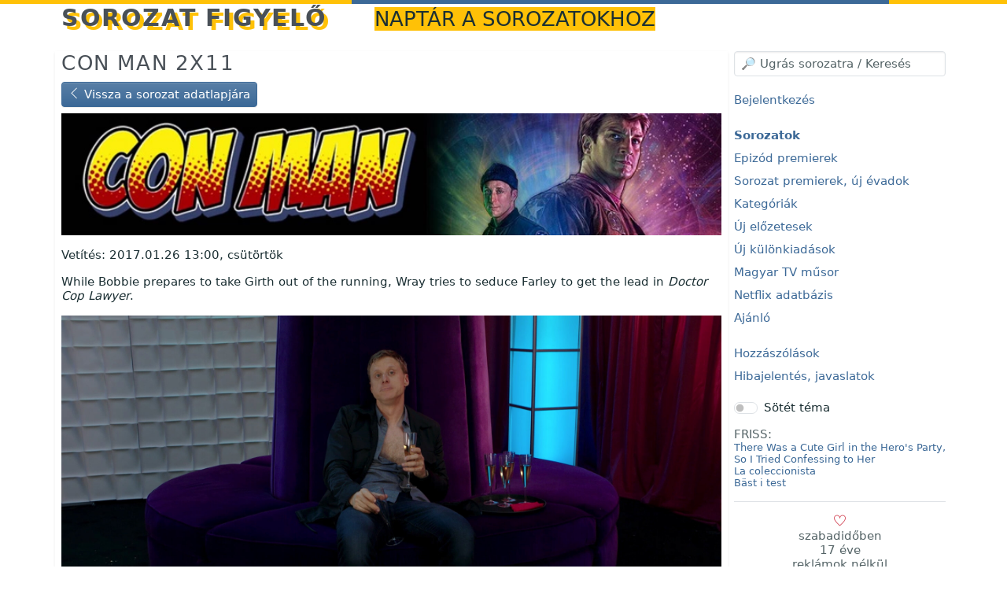

--- FILE ---
content_type: application/javascript; charset=utf-8
request_url: https://sorfi.org/js/sorfi.js?20
body_size: 8966
content:
/*
 * Sorozat figyelő 10 | https://sorfi.org
 * (c) 2009-2022 Bence VÁNKOS | https://resist.hu
 */

/**
 * Config HTMX and _hyperscript
 */
htmx.config.defaultSettleDelay = 0;
htmx.config.historyEnabled = false;

/**
 * Ajax header extension of HTMX
 * Backend can recognise AJAX requests this way.
 * https://htmx.org/extensions/ajax-header/
 */
htmx.defineExtension("ajax-header", {
    onEvent: function (name, evt) {
        if (name === "htmx:configRequest") {
            evt.detail.headers["X-Requested-With"] = "XMLHttpRequest";
        }
    }
});

if ('serviceWorker' in navigator) {
  window.addEventListener('load', function() {
    navigator.serviceWorker.register('/js/service-worker.js');
  });
}


/**
 * AJAX/HTMX error handling via toast
 */
htmx.on("htmx:responseError", function (event) {
    const xhr = event.detail.xhr;
    const response = JSON.parse(xhr.response);

    console.log("XHR: " + xhr.status + " - " + xhr.statusText);
    console.log("Response error text: " + response.text);

    toast(response.text, "error");
});

htmx.on("htmx:afterRequest", function (event) {
    cleanTooltips();
});

/**
 * Initialize tooltips
 */
window.addEventListener("load", () => {
    initializeTooltips();
});

function initializeTooltips() {
    const tooltipTriggerList = [].slice.call(document.querySelectorAll('[data-bs-toggle="tooltip"]'));
    const tooltipList = tooltipTriggerList.map(function (tooltipTriggerEl) {
        return new bootstrap.Tooltip(tooltipTriggerEl, {animation: false});
    });
}

/**
 * Removes junk tooltips that have no parent DOM anymore
 */
function cleanTooltips() {
    const tooltips = document.querySelectorAll('[role="tooltip"]');
    tooltips.forEach(function (element) {
        element.remove();
    });
}

/**
 * Toast helper of https://github.com/caroso1222/notyf
 * @param {string} message
 * @param {string} type "success" or "error"
 */
function toast(message, type) {
    const options = {
        duration: 4000,
        ripple: false,
        dismissible: true,
        position: {
            x: "center",
            y: "top",
        },
        types: [
            {
                type: "error",
                background: "#d44d5c",
            },
            {
                type: "success",
                background: "#02c39a",
            },
        ]
    };

    const notyf = new Notyf(options);

    if (type === "success") {
        notyf.success(message);
    } else {
        notyf.error(message);
    }
}

/**
 * Autocomplete for programme titles
 * Powered by https://tarekraafat.github.io/autoComplete.js
 * @type {HTMLElement}
 */
function initTypeahead(apiEndpoint, importEndpoint, programmeEndpointPrefix, inputId, lastIndex=-1) {

    const inputElement = document.getElementById(inputId);

    const autoCompleteJS = new autoComplete({
        name: inputId,
        selector: () => {
            return inputElement;
        },
        searchEngine: "strict",
        threshold: 2,
        data: {
            // removed src property for dynamic data loading
            keys: ["title"], // see API
            cache: true,
        },
        placeHolder: "🔎︎ Ugrás sorozatra / Keresés",
        resultsList: {
            element: (list, data) => {
                const info = document.createElement("p");
                if (data.results.length > 0) {
                    info.innerHTML = `<small class="float-end text-muted">${data.results.length}/${data.matches.length}</small>`;
                } else {
                    info.innerHTML = `<small class="float-end text-muted">Nincs találat</small>`;
                }
                info.insertAdjacentHTML("beforeend", `<a href="${importEndpoint}search/${inputElement.value}" class="ps-2"><small>Új sorozat importálása</small></a>`);
                list.prepend(info);
            },
            noResults: true,
            maxResults: 15,
            tabSelect: true
        },
        resultItem: {
            element: (item, data) => {
                // Modify results item content
                item.innerHTML = `<a class="" href="${programmeEndpointPrefix}${data.value.name}">${data.match}`;

                if (data.value.followed) {
                    item.insertAdjacentHTML("beforeend", `<span class="ti-check-box float-end text-success" role="img"></span>`);
                }

                if (data.value.archived) {
                    item.insertAdjacentHTML("beforeend", `<span class="ti-archive float-end text-success" role="img"></span>`);
                }

                if (data.value.alt !== null) {
                    item.insertAdjacentHTML("beforeend", `<small class="text-muted" style="display: flex;">${data.value.alt}</small>`);
                }

                item.insertAdjacentHTML("beforeend", `</a>`);

            },
            highlight: true
        },
        events: {
            input: {
                click: async () => {
                    if (!autoCompleteJS.data.store)
                        await loadJson();
                },
                focus: async () => {
                    if (!autoCompleteJS.data.store)
                        await loadJson();
                    else {
                        if (autoCompleteJS.input.value.length > 2) {
                            // TODO by Azim: ezt nem tudom átadni a keresőnek. A trim az inputon meg több kárt okoz mint hasznot
                            let clearText = autoCompleteJS.input.value.trim();
                            autoCompleteJS.start();
                        }
                    }
                }
            }
        }
    });

    //inputElement, apiEndpoint, lastIndex
    async function loadJson() {
        inputElement.setAttribute("placeholder", "Sorozatok betöltése...");
        inputElement.disabled = true;
        console.log(`preLoad ${apiEndpoint}?${lastIndex}`);
        try {
            autoCompleteJS.data.store = await (await fetch(`${apiEndpoint}?${lastIndex}`)).json();
            inputElement.setAttribute("placeholder", "🔎︎ Ugrás sorozatra / Keresés");
        } catch (error) {
            console.error('Adatbetöltési hiba:', error);
            inputElement.setAttribute("placeholder", "Adatbetöltési hiba");
        }
        inputElement.disabled = false;
        inputElement.focus();
    }

    autoCompleteJS.input.addEventListener("selection", function (event) {
        const feedback = event.detail;
        autoCompleteJS.input.blur();
        const selection = feedback.selection.value[feedback.selection.key]; // Prepare User's Selected Value
        document.querySelector(".selection").innerHTML = selection; // Render selected choice to selection div
        autoCompleteJS.input.value = selection; // Replace Input value with the selected value

        window.location.href = programmeEndpointPrefix + feedback.selection.value["name"]; // for selection without click on anchor tag in results
    });
}

/**
 * Play alert audio of subtitle check
 */
function playAudio() {
    let snd;
    if (window.HTMLAudioElement) {
        snd = new Audio('');
        if (snd.canPlayType('audio/ogg')) {
            snd = new Audio(base + 'sound/sorfi.ogg');
        } else if (snd.canPlayType('audio/mp3')) {
            snd = new Audio(base + 'sound/sorfi.mp3');
        }
        snd.play();
    } else {
        console.log('HTML5 Audio is not supported by your browser!');
    }
}

/**
 * Update reference time for subtitle checks.
 *  reftime is defined in layout template
 */
function updateReftime() {
    reftime = ((new Date()).getTime() / 1000).toFixed();
}

/**
 * Main event listener of episode markings post process
 */
window.addEventListener("load", () => {
    const markEventListener = htmx.on("following_mark", function (event) {
        let sourceElement = event.target;
        let action = sourceElement.getAttribute("data-action");
        let newAction = "";
        let episodeId = sourceElement.getAttribute("data-eid");
        let newTitle = "";

        if (action === 'w') {
            newAction = 'xw';
            newTitle = 'Megnézve - kattintásra visszavonva';
        }

        if (action === 'xw') {
            newAction = 'w';
            newTitle = 'Nincs megnézve - kattintásra megnézettnek jelölve';
        }

        if (action === 'd') {
            newAction = 'xd';
            newTitle = 'Letöltve - kattintásra visszavonva';
        }

        if (action === 'xd') {
            newAction = 'd';
            newTitle = 'Nincs letöltve - kattintásra letöltöttnek jelölve';
        }

        if (action === 's') {
            newAction = 'xs';
            newTitle = '';
        }

        if (action === 'xs') {
            newAction = 's';
            newTitle = '';
        }

        if (action === 'x') {
            newAction = 'xx';
            newTitle = 'Megnézve - kattintásra visszavonva';
        }

        if (action === 'xx') {
            newAction = 'x';
            newTitle = 'Nincs megnézve - kattintásra megnézettnek jelölve';
        }

        let targets = document.querySelectorAll(".c-" + newAction + "-" + episodeId);

        // Switch action
        targets.forEach(
            element => element.setAttribute("data-action", newAction)
        );

        targets.forEach(
            element => element.setAttribute("data-hx-vals", "javascript:{action: '" + newAction + "'}")
        );

        // Switch button
        for (const element of targets) {
            // image elements
            if (element.getAttribute("src")) {
                element.setAttribute("src", base + "img/" + action + ".svg");
            } else {
                // span elements
                if (element.classList.contains("text-success")) {
                    element.classList.remove("text-success");
                    element.classList.add("text-muted");
                } else {
                    element.classList.add("text-success");
                    element.classList.remove("text-muted");
                }
            }
        }

        // Switch controller
        targets.forEach(
            element => element.classList.remove("c-" + newAction + "-" + episodeId)
        );

        targets.forEach(
            element => element.classList.add("c-" + action + "-" + episodeId)
        );

        // Switch tooltip
        targets.forEach(
            element => element.setAttribute("data-bs-original-title", newTitle)
        );

        // Post process
        htmx.process(sourceElement);
        initializeTooltips();
        cleanTooltips();
    });
});

/**
 * @copyright (c) 2022 Azim
 */
function collapseOverviewRootEpisode(rootEpisodeRowElement, groupClassName, firstGroupClassName, counter, episodeNumberBoxSelector, lastEpisodeRowElement, episodeDaynameBoxSelector, openerButtonControllerClassName, rotatedCLassName) {
    rootEpisodeRowElement.classList.add(groupClassName);
    rootEpisodeRowElement.classList.add(firstGroupClassName);
    rootEpisodeRowElement.dataset.blockId = counter;
    const selectorForButton = `.${groupClassName}[data-block-id='${rootEpisodeRowElement.dataset.blockId}']:not(.${firstGroupClassName})`;
    rootEpisodeRowElement.querySelector(episodeDaynameBoxSelector).innerHTML = `<button type="button" class="${openerButtonControllerClassName} ti-angle-down btn btn-xs btn-primary" data-bs-toggle="collapse" data-bs-target="${selectorForButton}" onclick="this.classList.toggle('${rotatedCLassName}')"></button>`;
    rootEpisodeRowElement.querySelectorAll(episodeNumberBoxSelector).forEach((episodeText) => {
        let episodeNumberSuffix = `<small>-${lastEpisodeRowElement.dataset.episodeEpisode}</small>`;
        episodeText.insertAdjacentHTML("beforeend", episodeNumberSuffix);
    });
}

/**
 * @copyright (c) 2022 Azim
 */
function collapseOverview() {
    const overviewContentSelector = "#overview-content";
    const episodeRowSelector = ".c-episode-row";
    const episodeNumberBoxSelector = ".c-episode-number-box";
    const episodeDaynameBoxSelector = ".c-episode-dayname-box";
    const openerButtonControllerClassName = "c-opener-button";
    const groupClassName = "episode-group";
    const firstGroupClassName = "episode-group-first";
    const collapseClassName = "collapse";
    const rotatedCLassName = "rotated";
    let counter = 0;

    document.querySelectorAll(overviewContentSelector).forEach((overviewElement) => {
        let sId = -1;
        let rootEpisodeRowElement = "";
        let lastEpisodeRowElement = "";
        let sCount = 0;
        overviewElement.querySelectorAll(episodeRowSelector).forEach((episodeRowElement) => {
            if (sId != episodeRowElement.dataset.programmeId + episodeRowElement.dataset.episodeIsaired) {
                if (sCount > 1) {
                    collapseOverviewRootEpisode(rootEpisodeRowElement, groupClassName, firstGroupClassName, counter, episodeNumberBoxSelector, lastEpisodeRowElement, episodeDaynameBoxSelector, openerButtonControllerClassName, rotatedCLassName)
                } else {
                    // magányos
                }
                sId = episodeRowElement.dataset.programmeId + episodeRowElement.dataset.episodeIsaired;
                rootEpisodeRowElement = episodeRowElement;
                sCount = 1;
                counter++;
            } else {
                lastEpisodeRowElement = episodeRowElement;
                sCount++;
                episodeRowElement.dataset.blockId = "" + counter;
                if (sCount > 1) {
                    episodeRowElement.classList.add(groupClassName);
                    episodeRowElement.classList.add(collapseClassName);
                }
            }
        });
        if (sCount > 1) {
            collapseOverviewRootEpisode(rootEpisodeRowElement, groupClassName, firstGroupClassName, counter, episodeNumberBoxSelector, lastEpisodeRowElement, episodeDaynameBoxSelector, openerButtonControllerClassName, rotatedCLassName)
        }
    });
}

/**
 * @copyright (c) 2024 Azim
 */
function collapseCalendar() {
    const groupClass = "episode-calendar-group";
    const groupClassStart = "episode-calendar-group-start";
    const groupClassLast = "episode-calendar-group-last";
    document.querySelectorAll('div.fc-daygrid-day-events').forEach((day) => {
        let programmeId = -1;
        let lastEp;
        let sCount = 0;

        day.querySelectorAll('.c-event-text').forEach((eventElement) => {
            let epBlock = eventElement.closest('.fc-daygrid-event-harness');
            if (programmeId != eventElement.dataset.programmeId) {
                // last episode
                if (sCount > 0) {
                    lastEp.classList.add(groupClassLast);
                } else {
                    epBlock.classList.remove(groupClassStart);
                }
                // Individual and/or first element
                sCount = 0;
                programmeId = eventElement.dataset.programmeId;
                epBlock.classList.add(groupClassStart);

            } else {
                sCount++;
                epBlock.classList.add(groupClass);
            }
            lastEp = epBlock;
        });
    });
    collapseCalendarSwitch();
}

function linkBuilder() {
    const icons = [
        'ti-share', 'ti-face-smile', 'ti-youtube', 'ti-rss-alt', 'ti-magnet', 'ti-pin-alt', 
        'ti-cloud-down', 'ti-link', 'ti-star', 'ti-search', 'ti-bookmark-alt', 'ti-heart', 
        'ti-flag-alt', 'ti-eye', 'ti-world', 'ti-plug', 'ti-home', 'ti-comment-alt', 
        'ti-control-stop', 'ti-control-shuffle', 'ti-anchor', 'ti-soundcloud', 'ti-share-alt',
        'ti-bookmark', 'ti-user', 'ti-vimeo-alt', 'ti-vimeo', 'ti-twitter-alt', 'ti-twitter',
        'ti-medall', 'ti-tumblr', 'ti-time', 'ti-tablet',
    ];

    const commands = {
        'stitle': 'Sorozat eredeti címe',
        'shuntitle': 'Sorozat magyar címe',
        'sentitle': 'Sorozat angol címe',
        'sname': 'Sorozat azonosítója a Sorfin',
        'ssubtitle': 'Sorozat felirat kereséshez használt címe',
        'sdltitle': 'Sorozat letöltés kereséshez használt címe',
        'sjunkietag': 'Sorozat SorozatJunkie címkéje',
        'stvmazeid': 'Sorozat TV Maze azonosítója',
        'simdbid': 'Sorozat IMDb azonosítója',
        'ssimdbid': 'Sorozat IMDb azonosítója',
        'simdbrate': 'Sorozat IMDb értékelése',
        'nid': 'Netflix azonosító',
        'etitle': 'Epizód címe',
        'eep': 'Epizód szám',
        'ese': 'Évad szám',
        'e0ep': 'Epizód szám',
        'e0se': 'Évad szám',
    };

    const demoData = {
        'stitle': 'Patheon',
        'shuntitle': 'Patheon',
        'sentitle': 'Patheon',
        'sname': 'PANTHEON',
        'ssubtitle': 'ssubtitle',
        'sdltitle': 'sdltitle',
        'sjunkietag': 'pantheon',
        'stvmazeid': '46656',
        'simdbid': 'tt11680642',
        'ssimdbid': '11680642',
        'simdbrate': '8.4',
        'nid': '-',
        'etitle': 'Olivia & Farhad',
        'eep': '4',
        'ese': '2',
        'e0ep': '04',
        'e0se': '02',
    }

    for (const [key, value] of Object.entries(commands)) {
        commands[key] += ': ' + demoData[key];
    }

    let items = document.querySelectorAll('.c-commands');
    let buttons = '';
    for (const [key, value] of Object.entries(commands)) {
        buttons += `<button type="button" class="btn btn-warning btn-xs c-cmd-tmp my-1" title="${value}">{${key}}</button> `;
    }

    for (const item of items) {
        item.innerHTML += buttons;
    }

    item = document.querySelector('#iconPicker');
    icons.forEach(icon => {
        item.innerHTML += `<span class="icon-option ${icon}" data-icon="${icon}"></span> `;
    })

    // Színválasztó
    const colorPicker = document.getElementById('colorPicker');
    const previewIcon = document.getElementById('previewIcon');

    colorPicker.addEventListener('input', function () {
        previewIcon.style.color = colorPicker.value;
        console.log(colorPicker.value);
        xcode();
    });

    // Ikonválasztó
    const url = document.getElementById('colorPickerUrl');
    const title = document.getElementById('colorPickerTitle');
    const iconPicker = document.getElementById('iconPicker');
    const preview = document.getElementById('previewIcon');
    const previewLink = document.getElementById('previewLink');
    const demo = document.getElementById('colorPickerDemoData');
    const xcodeHidden = document.getElementById('xcode');
    const xcodeView = document.getElementById('xcode-view');

    // Parancsgombok
    /*
    document.querySelectorAll('.c-cmd-tmp').forEach(el => {
        el.addEventListener('click', function(e) {
            const input = e.target.parentNode.parentNode.querySelector('input');
            const val = input.value;
            const index = val.slice(0, input.selectionStart).length;
            input.value = val.slice(0, index) + e.target.textContent + val.slice(index);
            input.focus();
            input.dispatchEvent(new Event('input', { bubbles: true }));
        });
    });
    */

    let lastTextInput = null;
    // Parancsgombok 2
    document.querySelectorAll('.c-cmd-tmp').forEach(el => {
        el.addEventListener('click', function(e) {
            const input = lastTextInput;
            const val = input.value;
            const index = val.slice(0, input.selectionStart).length;
            input.value = val.slice(0, index) + e.target.textContent + val.slice(index);
            input.focus();
            input.dispatchEvent(new Event('input', { bubbles: true }));
        });
    });

    let lastImport = null;
    document.querySelectorAll('.link-preview').forEach(el => {
        let url = el.parentNode.parentNode.querySelector('input').value;
        let params = getDataFromStr(url);
        let target = el.parentNode.querySelector('a');
        xCodeTarget(target, params);
        el.addEventListener('click', function () {
            lastImport = el.parentNode.parentNode.querySelector('input');
            importToBuilder(lastImport.value);
            document.querySelector('#widget-icon').scrollIntoView({behavior: 'smooth', block: 'start', inline: 'nearest'});
        })
    })

    url.addEventListener('input', function () {
        xcode();
    });
    url.addEventListener("focus", (event) => {
        lastTextInput = event.target;
    });

    title.addEventListener('input', function () {
        xcode();
    });
    title.addEventListener("focus", (event) => {
        lastTextInput = event.target;
    });

    demo.addEventListener('input', function () {
        xcode();
    });

    xcodeView.addEventListener('click', function () {
        copyToClipboard(xcodeHidden.innerHTML);
    });

    iconPicker.addEventListener('click', function (event) {
        if (event.target.classList.contains('icon-option')) {
            const selectedIcon = event.target.getAttribute('data-icon');
            preview.className = selectedIcon;
            xcode();
        }
    });
    
    function xcode() {
        const vurl = url.value;
        const vtitle = title.value;
        const color = colorPicker.value;
        const icon = preview.className;

        previewLink.setAttribute('href', replaceData(vurl));
        previewLink.setAttribute('title', replaceData(vtitle));

        const code = `${vurl}?&{llabel:${vtitle}}{licon:${icon}}{lcolor:${color}}`;
        xcodeHidden.innerHTML = code;

        const hCode = replaceData(`${vurl}?&{llabel:${vtitle}}{licon:${icon}}{lcolor:${color}}`, true);
        xcodeView.innerHTML = hCode;
    }

    function xCodeTarget(target, data) {
        let a = target;
        let s = target.querySelector('span');
        // data = {'colorPicker': '', 'preview': '', 'title': '', 'url': ''}
        s.className = data.preview;
        a.href = data.url;
        a.title = data.title;
        a.style.color = data.colorPicker;
    };

    function replaceData(s, isHighligth = false) {
        let data = commands;
        if (demo.checked) {
            data = demoData;
        }

        for (const [key, value] of Object.entries(data)) {
            if (isHighligth) {
                s = s.replaceAll(`{${key}}`, `<span class="btn btn-sm btn-warning text-dark fw-bold p-0 mx-1">${value}</span>`);
            }
            else {
                s = s.replaceAll(`{${key}}`, value);
            }
        }

        return s;
    }

    function copyToClipboard(s) {
        navigator.clipboard.writeText(s);
    }

    function getDataFromStr(s) {
        let out = {'colorPicker': '', 'preview': '', 'title': '', 'url': ''};
        let firstCut = '';
        let secondCut = '';
        try {
            firstCut = s.trim().split('{lcolor:', 2);
            secondCut = firstCut[1].split('}', 2);
            out.colorPicker = secondCut[0];
            s = firstCut[0] + secondCut[1];
        }
        catch (err) {
            console.log('color Picker: failed :'+ s);
            console.log(err);
        }

        try {
            firstCut = s.trim().split('{licon:', 2);
            secondCut = firstCut[1].split('}', 2);
            out.preview = secondCut[0];
            s = firstCut[0] + secondCut[1];
        }
        catch (err) {
            console.log('icon: failed :'+ s);
            out.preview = 'ti-new-window';
            console.log(err);
        }

        try {
            firstCut = s.trim().split('{llabel:', 2);
            secondCut = firstCut[1].split('}');
            let value = secondCut.pop();
            secondCut = secondCut.join('}');
            out.title = secondCut;
            s = firstCut[0];
        }
        catch (err) {
            console.log('title: failed :'+ s);
            console.log(err);
        }

        try {
            firstCut = s.trim().split('?&amp;', 2);
            out.url = firstCut[0];
        }
        catch (err) {
            console.log('url: failed :'+ s);
            console.log(err);
        }
        return out;
    }

    function importToBuilder(s) {
        // al{e0se}ma?&amp;{llabel:körte{sentitle}}{licon:ti-vimeo-alt}{lcolor:#00ccff}
        //let rColor = /\{lcolor:#(?:[A-Fa-f0-9]{3}){1,2}\b\}/i;
        let d = getDataFromStr(s);
        colorPicker.value = d.colorPicker;
        preview.className = d.preview;
        title.value = d.title;
        url.value = d.url;
        //xcode();
        colorPicker.dispatchEvent(new Event('input', { bubbles: true }));
    }
}


function collapseCalendarSwitch() {
    const isCompressed = 'is-compressed';
    const target = document.querySelector('div.fc-daygrid.fc-dayGridMonth-view.fc-view');
    if (document.getElementById('switch-enable-collapsed-overview').checked) {
        target.classList.add(isCompressed);
    } else {
        target.classList.remove(isCompressed);
    }
}

/**
 * Tabbed content auto-switcher by URL hash
 */
function tabHash() {
    let trigger;
    let currentHash = window.location.hash;

    if (currentHash.substring(0, 1) === '#') {
        currentHash = currentHash.substring(1);
    }

    if (currentHash !== '') {
        trigger = document.querySelector('#' + currentHash + '-tab');
        if (trigger) {
            trigger.click();
        }
    }
}

/**
 * Copy helper
 * @usage onclick="copyToClip(document.getElementById(\'remarks\').innerHTML)"
 */
function copyToClip(str) {
    function listener(e) {
        e.clipboardData.setData("text/html", str);
        e.clipboardData.setData("text/plain", str);
        e.preventDefault();
    }

    document.addEventListener("copy", listener);
    document.execCommand("copy");
    document.removeEventListener("copy", listener);
}

/**
 * Simple sortable table solution for small tables
 * @copyright Sorting logic is based on https://github.com/tofsjonas/sortable
 * @usage Initialize sortable table element with `sortableTable(document.getElementById("table-id"));` and add `data-sortable-column` attribute to one or more `th` tag. Reqires proper `thead` and `tbody` tags, without collapsed `th` elements. Set `data-sortable-initial` attribute to "asc" or "desc" on pre-ordered columns.
 * @param {HTMLElement} tableElement
 */
function sortableTable(tableElement) {
    const descendingClassName = ' sort-desc ';
    const ascendingClassName = ' sort-asc ';
    const orderRegex = / sort-(asc|desc) /;

    function reClassify(element, order) {
        element.className = element.className.replace(orderRegex, '') + order
    }

    tableElement.querySelectorAll('[data-sortable-column]').forEach((thElement) => {
        thElement.addEventListener('click', function (e) {
            try {
                const trElement = thElement.parentNode;
                let columnIndex;
                const tableNodes = trElement.cells;

                tableElement.querySelectorAll('[data-sortable-initial]').forEach((initialSortedElement) => {
                    initialSortedElement.removeAttribute('data-sortable-initial');
                });

                // reset thead cells and get column index
                for (let i = 0; i < tableNodes.length; i++) {
                    if (tableNodes[i] === thElement) {
                        columnIndex = i;
                    } else {
                        reClassify(tableNodes[i], '');
                    }
                }

                let order = descendingClassName;

                // check if we're sorting up or down, and update the css accordingly
                if (thElement.className.indexOf(descendingClassName) !== -1) {
                    order = ascendingClassName;
                }

                reClassify(thElement, order);

                // extract all table rows, so the sorting can start.
                const originalTbody = tableElement.tBodies[0];

                // get the array rows in an array, so we can sort them...
                const rows = [].slice.call(originalTbody.rows, 0);

                const reverse = order === ascendingClassName;

                // sort them using custom-built in array sort.
                rows.sort(function (a, b) {
                    const y = (reverse ? b : a).cells[columnIndex].innerText;
                    const x = (reverse ? a : b).cells[columnIndex].innerText;
                    return isNaN(x - y) ? x.localeCompare(y) : x - y;
                });

                // Make a clone without content
                const cloneTbody = originalTbody.cloneNode();

                // Build a sorted table body and replace the old one.
                while (rows.length) {
                    cloneTbody.appendChild(rows.splice(0, 1)[0])
                }

                // And finally insert the end result
                tableElement.replaceChild(cloneTbody, originalTbody)

            } catch (error) {
                console.log(error);
            }
        });
    });
}

function loadEasyMde() {
    const easyMDE = new EasyMDE({
        autoDownloadFontAwesome: false,
        element: document.getElementById('comment'),
        showIcons: ["code"],
        hideIcons: ["guide", "heading", "image", "preview", "side-by-side", "fullscreen", "ordered-list", "code"],
        spellChecker: false,
        status: false,
        promptURLs: true,
        toolbar: [
            {
                name: "bold",
                action: EasyMDE.toggleBold,
                className: "ti-text",
                title: "Félkövér",
            },
            {
                name: "italic",
                action: EasyMDE.toggleItalic,
                className: "ti-Italic",
                title: "Dőlt",
            },
            {
                name: "quote",
                action: EasyMDE.toggleBlockquote,
                className: "ti-quote-right",
                title: "Idézet",
            },
            {
                name: "unordered-list",
                action: EasyMDE.toggleUnorderedList,
                className: "ti-list",
                title: "Lista",
            },
            {
                name: "link",
                action: EasyMDE.drawLink,
                className: "ti-link",
                title: "Link",
            },
        ]
    });
}

/**
 * Show more lib
 * @version v1.1.2
 * @copyright https://github.com/tomik23/show-more
 */
var ShowMore=function(){"use strict";function e(e,t){let{rows:n,children:s}=e;const i="table"===t?n:s,l=[].slice.call(i).filter(e=>"hidden"===e.className).length;return 0!==l?" "+l:""}function t(e,t){void 0===t&&(t=!1),e.classList[t?"add":"remove"]("hidden")}const n={newLine:{match:/(\r\n|\n|\r)/gm,replace:""},space:{match:/\s\s+/gm,replace:" "},br:{match:/<br\s*\/?>/gim,replace:""},html:{match:/(<((?!b|\/b|!strong|\/strong)[^>]+)>)/gi,replace:""}};return class{constructor(e,t){let{onMoreLess:s=(()=>{}),regex:i={},config:l}=void 0===t?{}:t;const a=document.querySelectorAll(e);this.onMoreLess=s,this.regex=Object.assign(n,i);for(let e=0;e<a.length;e++){const{type:t,limit:n,element:s,after:i,more:r,less:c,number:o,ellipsis:d,btnClass:h,btnClassAppend:p}=JSON.parse(a[e].getAttribute("data-config"))||l;this.object={index:e,element:a[e],type:t,limit:n,classArray:a[e].classList,ellipsis:d,typeElement:s||"span",more:r||!1,less:c||!1,number:o||!1,after:i||0,btnClass:h||"show-more-btn",btnClassAppend:p||null},this.initial(this.object)}}initial(e){let{element:n,after:s,ellipsis:i,limit:l,type:a}=e;n.setAttribute("aria-expanded","false");const r=l+s,c=!1===i?"":"...";if("text"===a){let e="";const t=n.innerHTML.trim();let s=n.textContent.trim(),i=t;for(let e in this.regex){const{match:t,replace:n}=this.regex[e];e&&t&&(i=i.replace(t,n))}s.length>r&&(e=function(e,t){let n=document.createElement("div");return n.innerHTML=e,function e(t,n){let s=t.firstChild;do{3===s.nodeType?n(s):1===s.nodeType&&s.childNodes&&s.childNodes[0]&&e(s,n)}while(s=s.nextSibling)}(n,(function(e){if(t>0){let n=e.data.length;(t-=n)<=0&&(e.data=e.substringData(0,e.data.length+t))}else e.data=""})),n.innerHTML}(i,l).concat(c),n.innerHTML=e,this.addBtn(this.object),this.clickEvent(n,{...this.object,originalText:t,truncatedText:e}))}if("list"===a||"table"===a){const e="list"===a?[].slice.call(n.children):n.rows;if(e.length>r){for(let n=l;n<e.length;n++)t(e[n],!0);this.addBtn(this.object),this.clickEvent("list"===a?n:n.nextElementSibling,this.object)}}}clickEvent(e,t){e.addEventListener("click",this.handleEvent.bind(this,t))}createBtn(t){let{element:n,number:s,less:i,more:l,type:a,btnClass:r,btnClassAppend:c}=t;const o=this.checkExp?i||"":l||"",d=this.checkExp?"collapse":"expand",h=!!this.checkExp,p=document.createElement("button");return p.className=null==c?r:r+" "+c,p.setAttribute("aria-expanded",h),p.setAttribute("aria-label",d),p.setAttribute("tabindex",0),p.innerHTML=s?o+e(n,a):o,p}handleEvent(e,n){let{currentTarget:s,target:i}=n;const{element:l,type:a,limit:r,less:c,typeElement:o,originalText:d,truncatedText:h,btnClass:p}=e,m=i.classList.contains(p);if(!m)return;const b=l.getAttribute("aria-expanded");if(this.checkExp="false"===b,"text"===a&&m&&(l.innerHTML="",l.innerHTML=this.checkExp?d:h,c)){const t=document.createElement(o);t.insertAdjacentElement("beforeend",this.createBtn(e)),l.appendChild(t)}if("list"===a||"table"===a){const e="list"===a?[].slice.call(s.children):l.rows;for(let n=0;n<e.length;n++){const s="list"===a?n>=r&&n<e.length-1:n>=r;"false"===b?t(e[n]):s&&t(e[n],!0)}}"table"!==a&&"list"!==a&&"text"!==a||this.setExpand({...e,target:i})}addBtn(e){const{type:t,element:n,more:s,typeElement:i}=e;if(s)if("table"===t)n.insertAdjacentElement("afterend",this.createBtn(e));else{const t=document.createElement(i);t.appendChild(this.createBtn(e)),n.appendChild(t)}}setExpand(t){const{element:n,type:s,less:i,more:l,number:a,target:r}=t,c=this.checkExp,o=c?i:l,d=c?"expand":"collapse",h="table"===s?s:"the "+s,p=n.lastElementChild;n.setAttribute("aria-expanded",c),r.setAttribute("aria-expanded",c),r.setAttribute("aria-label",d+" "+h),this.onMoreLess(d,t),o?r.innerHTML=a?o+e(n,s):o:"table"===s?r.parentNode.removeChild(r):"list"===s&&p.parentNode.removeChild(p)}}}();
